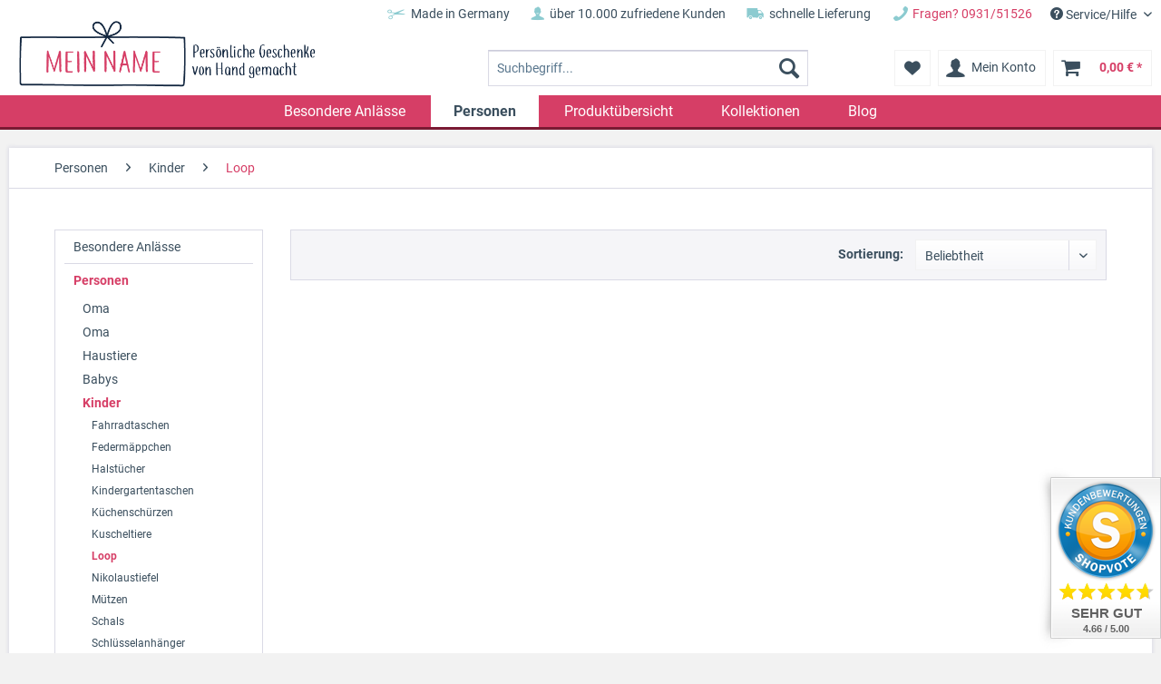

--- FILE ---
content_type: text/html; charset=UTF-8
request_url: https://www.mein-name.info/Personen/Kinder/Loop/
body_size: 15513
content:
<!DOCTYPE html> <html class="no-js" lang="de" itemscope="itemscope" itemtype="https://schema.org/WebPage"> <head>   <meta charset="utf-8"><script>window.gdprAppliesGlobally=true;if(!("cmp_id" in window)||window.cmp_id<1){window.cmp_id=35538}if(!("cmp_cdid" in window)){window.cmp_cdid=""}if(!("cmp_params" in window)){window.cmp_params=""}if(!("cmp_host" in window)){window.cmp_host="d.delivery.consentmanager.net"}if(!("cmp_cdn" in window)){window.cmp_cdn="cdn.consentmanager.net"}if(!("cmp_proto" in window)){window.cmp_proto="https:"}if(!("cmp_codesrc" in window)){window.cmp_codesrc="3"}window.cmp_getsupportedLangs=function(){var b=["DE","EN","FR","IT","NO","DA","FI","ES","PT","RO","BG","ET","EL","GA","HR","LV","LT","MT","NL","PL","SV","SK","SL","CS","HU","RU","SR","ZH","TR","UK","AR","BS"];if("cmp_customlanguages" in window){for(var a=0;a<window.cmp_customlanguages.length;a++){b.push(window.cmp_customlanguages[a].l.toUpperCase())}}return b};window.cmp_getRTLLangs=function(){return["AR"]};window.cmp_getlang=function(j){if(typeof(j)!="boolean"){j=true}if(j&&typeof(cmp_getlang.usedlang)=="string"&&cmp_getlang.usedlang!==""){return cmp_getlang.usedlang}var g=window.cmp_getsupportedLangs();var c=[];var f=location.hash;var e=location.search;var a="languages" in navigator?navigator.languages:[];if(f.indexOf("cmplang=")!=-1){c.push(f.substr(f.indexOf("cmplang=")+8,2).toUpperCase())}else{if(e.indexOf("cmplang=")!=-1){c.push(e.substr(e.indexOf("cmplang=")+8,2).toUpperCase())}else{if("cmp_setlang" in window&&window.cmp_setlang!=""){c.push(window.cmp_setlang.toUpperCase())}else{if(a.length>0){for(var d=0;d<a.length;d++){c.push(a[d])}}}}}if("language" in navigator){c.push(navigator.language)}if("userLanguage" in navigator){c.push(navigator.userLanguage)}var h="";for(var d=0;d<c.length;d++){var b=c[d].toUpperCase();if(g.indexOf(b)!=-1){h=b;break}if(b.indexOf("-")!=-1){b=b.substr(0,2)}if(g.indexOf(b)!=-1){h=b;break}}if(h==""&&typeof(cmp_getlang.defaultlang)=="string"&&cmp_getlang.defaultlang!==""){return cmp_getlang.defaultlang}else{if(h==""){h="EN"}}h=h.toUpperCase();return h};(function(){var n=document;var p=window;var f="";var b="_en";if("cmp_getlang" in p){f=p.cmp_getlang().toLowerCase();if("cmp_customlanguages" in p){for(var h=0;h<p.cmp_customlanguages.length;h++){if(p.cmp_customlanguages[h].l.toUpperCase()==f.toUpperCase()){f="en";break}}}b="_"+f}function g(e,d){var l="";e+="=";var i=e.length;if(location.hash.indexOf(e)!=-1){l=location.hash.substr(location.hash.indexOf(e)+i,9999)}else{if(location.search.indexOf(e)!=-1){l=location.search.substr(location.search.indexOf(e)+i,9999)}else{return d}}if(l.indexOf("&")!=-1){l=l.substr(0,l.indexOf("&"))}return l}var j=("cmp_proto" in p)?p.cmp_proto:"https:";var o=["cmp_id","cmp_params","cmp_host","cmp_cdn","cmp_proto"];for(var h=0;h<o.length;h++){if(g(o[h],"%%%")!="%%%"){window[o[h]]=g(o[h],"")}}var k=("cmp_ref" in p)?p.cmp_ref:location.href;var q=n.createElement("script");q.setAttribute("data-cmp-ab","1");var c=g("cmpdesign","");var a=g("cmpregulationkey","");q.src=j+"//"+p.cmp_host+"/delivery/cmp.php?"+("cmp_id" in p&&p.cmp_id>0?"id="+p.cmp_id:"")+("cmp_cdid" in p?"cdid="+p.cmp_cdid:"")+"&h="+encodeURIComponent(k)+(c!=""?"&cmpdesign="+encodeURIComponent(c):"")+(a!=""?"&cmpregulationkey="+encodeURIComponent(a):"")+("cmp_params" in p?"&"+p.cmp_params:"")+(n.cookie.length>0?"&__cmpfcc=1":"")+"&l="+f.toLowerCase()+"&o="+(new Date()).getTime();q.type="text/javascript";q.async=true;if(n.currentScript){n.currentScript.parentElement.appendChild(q)}else{if(n.body){n.body.appendChild(q)}else{var m=n.getElementsByTagName("body");if(m.length==0){m=n.getElementsByTagName("div")}if(m.length==0){m=n.getElementsByTagName("span")}if(m.length==0){m=n.getElementsByTagName("ins")}if(m.length==0){m=n.getElementsByTagName("script")}if(m.length==0){m=n.getElementsByTagName("head")}if(m.length>0){m[0].appendChild(q)}}}var q=n.createElement("script");q.src=j+"//"+p.cmp_cdn+"/delivery/js/cmp"+b+".min.js";q.type="text/javascript";q.setAttribute("data-cmp-ab","1");q.async=true;if(n.currentScript){n.currentScript.parentElement.appendChild(q)}else{if(n.body){n.body.appendChild(q)}else{var m=n.getElementsByTagName("body");if(m.length==0){m=n.getElementsByTagName("div")}if(m.length==0){m=n.getElementsByTagName("span")}if(m.length==0){m=n.getElementsByTagName("ins")}if(m.length==0){m=n.getElementsByTagName("script")}if(m.length==0){m=n.getElementsByTagName("head")}if(m.length>0){m[0].appendChild(q)}}}})();window.cmp_addFrame=function(b){if(!window.frames[b]){if(document.body){var a=document.createElement("iframe");a.style.cssText="display:none";a.name=b;document.body.appendChild(a)}else{window.setTimeout(window.cmp_addFrame,10,b)}}};window.cmp_rc=function(h){var b=document.cookie;var f="";var d=0;while(b!=""&&d<100){d++;while(b.substr(0,1)==" "){b=b.substr(1,b.length)}var g=b.substring(0,b.indexOf("="));if(b.indexOf(";")!=-1){var c=b.substring(b.indexOf("=")+1,b.indexOf(";"))}else{var c=b.substr(b.indexOf("=")+1,b.length)}if(h==g){f=c}var e=b.indexOf(";")+1;if(e==0){e=b.length}b=b.substring(e,b.length)}return(f)};window.cmp_stub=function(){var a=arguments;__cmapi.a=__cmapi.a||[];if(!a.length){return __cmapi.a}else{if(a[0]==="ping"){if(a[1]===2){a[2]({gdprApplies:gdprAppliesGlobally,cmpLoaded:false,cmpStatus:"stub",displayStatus:"hidden",apiVersion:"2.0",cmpId:31},true)}else{a[2](false,true)}}else{if(a[0]==="getUSPData"){a[2]({version:1,uspString:window.cmp_rc("")},true)}else{if(a[0]==="getTCData"){__cmapi.a.push([].slice.apply(a))}else{if(a[0]==="addEventListener"||a[0]==="removeEventListener"){__cmapi.a.push([].slice.apply(a))}else{if(a.length==4&&a[3]===false){a[2]({},false)}else{__cmapi.a.push([].slice.apply(a))}}}}}}};window.cmp_msghandler=function(d){var a=typeof d.data==="string";try{var c=a?JSON.parse(d.data):d.data}catch(f){var c=null}if(typeof(c)==="object"&&c!==null&&"__cmpCall" in c){var b=c.__cmpCall;window.__cmp(b.command,b.parameter,function(h,g){var e={__cmpReturn:{returnValue:h,success:g,callId:b.callId}};d.source.postMessage(a?JSON.stringify(e):e,"*")})}if(typeof(c)==="object"&&c!==null&&"__cmapiCall" in c){var b=c.__cmapiCall;window.__cmapi(b.command,b.parameter,function(h,g){var e={__cmapiReturn:{returnValue:h,success:g,callId:b.callId}};d.source.postMessage(a?JSON.stringify(e):e,"*")})}if(typeof(c)==="object"&&c!==null&&"__uspapiCall" in c){var b=c.__uspapiCall;window.__uspapi(b.command,b.version,function(h,g){var e={__uspapiReturn:{returnValue:h,success:g,callId:b.callId}};d.source.postMessage(a?JSON.stringify(e):e,"*")})}if(typeof(c)==="object"&&c!==null&&"__tcfapiCall" in c){var b=c.__tcfapiCall;window.__tcfapi(b.command,b.version,function(h,g){var e={__tcfapiReturn:{returnValue:h,success:g,callId:b.callId}};d.source.postMessage(a?JSON.stringify(e):e,"*")},b.parameter)}};window.cmp_setStub=function(a){if(!(a in window)||(typeof(window[a])!=="function"&&typeof(window[a])!=="object"&&(typeof(window[a])==="undefined"||window[a]!==null))){window[a]=window.cmp_stub;window[a].msgHandler=window.cmp_msghandler;window.addEventListener("message",window.cmp_msghandler,false)}};window.cmp_addFrame("__cmapiLocator");window.cmp_addFrame("__cmpLocator");window.cmp_addFrame("__uspapiLocator");window.cmp_addFrame("__tcfapiLocator");window.cmp_setStub("__cmapi");window.cmp_setStub("__cmp");window.cmp_setStub("__tcfapi");window.cmp_setStub("__uspapi");</script> <base href="//www.mein-name.info"/> <meta name="author" content="Sandra Ziegler-wolfrum" /> <meta name="robots" content="index,follow" /> <meta name="revisit-after" content="15 days" /> <meta name="keywords" content="" /> <meta name="description" content="" /> <meta property="og:type" content="product.group" /> <meta property="og:site_name" content="Mein-Name.info" /> <meta property="og:title" content="Loop" /> <meta property="og:description" content="" /> <meta name="twitter:card" content="product" /> <meta name="twitter:site" content="Mein-Name.info" /> <meta name="twitter:title" content="Loop" /> <meta name="twitter:description" content="" /> <meta property="og:image" content="https://www.mein-name.info/media/image/28/24/a6/mein-name_logo.png" /> <meta name="twitter:image" content="https://www.mein-name.info/media/image/28/24/a6/mein-name_logo.png" /> <meta itemprop="copyrightHolder" content="Mein-Name.info" /> <meta itemprop="copyrightYear" content="2017" /> <meta itemprop="isFamilyFriendly" content="True" /> <meta itemprop="image" content="https://www.mein-name.info/media/image/28/24/a6/mein-name_logo.png" /> <meta name="viewport" content="width=device-width, initial-scale=1.0"> <meta name="mobile-web-app-capable" content="yes"> <meta name="apple-mobile-web-app-title" content="Mein-Name.info"> <meta name="apple-mobile-web-app-capable" content="yes"> <meta name="apple-mobile-web-app-status-bar-style" content="default"> <link rel="apple-touch-icon-precomposed" href="/themes/Frontend/Responsive/frontend/_public/src/img/apple-touch-icon-precomposed.png"> <link rel="shortcut icon" href="https://www.mein-name.info/media/image/02/ed/2d/mein-name-personalisierte-geschenke_favicon.png"> <meta name="msapplication-navbutton-color" content="#d63e66" /> <meta name="application-name" content="Mein-Name.info" /> <meta name="msapplication-starturl" content="https://www.mein-name.info/" /> <meta name="msapplication-window" content="width=1024;height=768" /> <meta name="msapplication-TileImage" content="/themes/Frontend/Responsive/frontend/_public/src/img/win-tile-image.png"> <meta name="msapplication-TileColor" content="#d63e66"> <meta name="theme-color" content="#d63e66" /> <link rel="canonical" href="https://www.mein-name.info/Personen/Kinder/Loop/"/> <title itemprop="name">Loop | Kinder | Personen | Mein-Name.info | Einzigartige Geschenke zur Geburt & Taufe </title> <link href="/web/cache/1720197578_37bb09c2d3e17c06efe0e027e3856a31.css" media="all" rel="stylesheet" type="text/css" /> <script>
window.basketData = {
hasData: false,
data:[]
};
</script> <script>
var gaProperty = 'UA-132832238-1';
// Disable tracking if the opt-out cookie exists.
var disableStr = 'ga-disable-' + gaProperty;
if (document.cookie.indexOf(disableStr + '=true') > -1) {
window[disableStr] = true;
}
// Opt-out function
function gaOptout() {
document.cookie = disableStr + '=true; expires=Thu, 31 Dec 2199 23:59:59 UTC; path=/';
window[disableStr] = true;
}
</script> <div data-googleAnalytics="true" data-googleConversionID="520-487-7440" data-googleConversionLabel="" data-googleConversionLanguage="de" data-googleTrackingID="UA-132832238-1" data-googleAnonymizeIp="1" data-googleOptOutCookie="1" data-googleTrackingLibrary="ua" data-realAmount="" data-showCookieNote="" data-cookieNoteMode="0" > </div> <script>
var dreiwFacebookPixelDataLayer = {
'dwfbPixelID' : '1372504349504941',
'dwfbTracking' : 0,
'dwfbCookie' : 'allowCookie',
'dwfbValue' : '1',
'dwfbValueUnique' : '',
'dwfbUseArticleId' : '0',
'track': [],
'trackCustom': [],
'shopId' : '1',
'currency': 'EUR',
'category': 'Loop',
'url': '/Widgets/DreiwFacebookSnippet/ajaxGetProductBy'
};
dreiwFacebookPixelDataLayer.track.push('PageView');
dreiwFacebookPixelDataLayer.trackCustom.push({
ViewCategoryOverview : {
category_name: 'Loop',
category_id: '262',
category_path: 'Personen > Kinder > Loop'
}
}
);
</script> </head> <body class="is--ctl-listing is--act-index amazon-pay-listing-buttons is--dwfbp" > <div data-paypalUnifiedMetaDataContainer="true" data-paypalUnifiedRestoreOrderNumberUrl="https://www.mein-name.info/widgets/PaypalUnifiedOrderNumber/restoreOrderNumber" class="is--hidden"> </div> <div class="page-wrap"> <noscript class="noscript-main"> <div class="alert is--warning"> <div class="alert--icon"> <i class="icon--element icon--warning"></i> </div> <div class="alert--content"> Um Mein-Name.info in vollem Umfang nutzen zu k&ouml;nnen, empfehlen wir Ihnen Javascript in Ihrem Browser zu aktiveren. </div> </div> </noscript> <header class="header-main"> <div class="top-bar"> <div class="container block-group"> <nav class="top-bar--navigation block" role="menubar">   <div class="navigation--entry entry--service has--drop-down" role="menuitem" aria-haspopup="true" data-drop-down-menu="true"> <i class="icon--service"></i> Service/Hilfe <ul class="service--list is--rounded" role="menu"> <li class="service--entry" role="menuitem"> <a class="service--link" href="https://www.mein-name.info/Groessentabelle" title="Größentabelle" > Größentabelle </a> </li> <li class="service--entry" role="menuitem"> <a class="service--link" href="https://www.mein-name.info/Haendler-Login" title="Händler-Login" > Händler-Login </a> </li> <li class="service--entry" role="menuitem"> <a class="service--link" href="https://www.mein-name.info/Kataloge" title="Katalog" target="https://www.mein-name.info/Kataloge"> Katalog </a> </li> <li class="service--entry" role="menuitem"> <a class="service--link" href="https://www.mein-name.info/UEber-uns-FAQs" title="Über uns &amp; FAQs" > Über uns & FAQs </a> </li> <li class="service--entry" role="menuitem"> <a class="service--link" href="https://www.mein-name.info/Unsere-Partnershops-vor-Ort-oder-Online" title="Unsere Partnershops vor Ort oder Online" > Unsere Partnershops vor Ort oder Online </a> </li> <li class="service--entry" role="menuitem"> <a class="service--link" href="https://www.mein-name.info/Kontaktieren-Sie-uns" title="Kontakt" target="_self"> Kontakt </a> </li> <li class="service--entry" role="menuitem"> <a class="service--link" href="https://www.mein-name.info/Versand-und-Zahlung" title="Versand und Zahlung" > Versand und Zahlung </a> </li> <li class="service--entry" role="menuitem"> <a class="service--link" href="https://www.mein-name.info/Widerrufsrecht" title="Widerrufsrecht" > Widerrufsrecht </a> </li> <li class="service--entry" role="menuitem"> <a class="service--link" href="https://www.mein-name.info/Datenschutz" title="Datenschutz" > Datenschutz </a> </li> <li class="service--entry" role="menuitem"> <a class="service--link" href="https://www.mein-name.info/AGB-Kundeninformation" title="AGB &amp; Kundeninformation" > AGB & Kundeninformation </a> </li> <li class="service--entry" role="menuitem"> <a class="service--link" href="https://www.mein-name.info/Impressum" title="Impressum" > Impressum </a> </li> </ul> </div> </nav> <div class="trust-elements"> <ul class="trust-elements"> <li><i class="meinname-scissors"></i> Made in Germany</li> <li><i class="meinname-customer"></i> über 10.000 zufriedene Kunden</li> <li><i class="meinname-delivery"></i> schnelle Lieferung</li> <li><a href="https://www.mein-name.info/Kontaktieren-Sie-uns" title="Service-Hotline Werktags 9:00–13:00 Uhr"><i class="icon--phone"></i>Fragen? 0931/51526</a></li>  </ul> </div> </div> </div> <div class="container header--navigation"> <div class="logo-main block-group" role="banner"> <div class="logo--shop block"> <a class="logo--link" href="https://www.mein-name.info/" title="Mein-Name.info - zur Startseite wechseln"> <picture> <source srcset="https://www.mein-name.info/media/image/28/24/a6/mein-name_logo.png" media="(min-width: 78.75em)"> <source srcset="https://www.mein-name.info/media/image/28/24/a6/mein-name_logo.png" media="(min-width: 64em)"> <source srcset="https://www.mein-name.info/media/image/28/24/a6/mein-name_logo.png" media="(min-width: 48em)"> <img srcset="https://www.mein-name.info/media/image/28/24/a6/mein-name_logo.png" alt="Mein-Name.info - zur Startseite wechseln" /> </picture> </a> </div> </div> <nav class="shop--navigation block-group"> <ul class="navigation--list block-group" role="menubar"> <li class="navigation--entry entry--menu-left" role="menuitem"> <a class="entry--link entry--trigger btn is--icon-left" href="#offcanvas--left" data-offcanvas="true" data-offCanvasSelector=".sidebar-main" aria-label="Menü"> <i class="icon--menu"></i> Menü </a> </li> <li class="navigation--entry entry--search" role="menuitem" data-search="true" aria-haspopup="true" data-minLength="3"> <a class="btn entry--link entry--trigger" href="#show-hide--search" title="Suche anzeigen / schließen" aria-label="Suche anzeigen / schließen"> <i class="icon--search"></i> <span class="search--display">Suchen</span> </a> <form action="/search" method="get" class="main-search--form"> <input type="search" name="sSearch" aria-label="Suchbegriff..." class="main-search--field" autocomplete="off" autocapitalize="off" placeholder="Suchbegriff..." maxlength="30" /> <button type="submit" class="main-search--button" aria-label="Suchen"> <i class="icon--search"></i> <span class="main-search--text">Suchen</span> </button> <div class="form--ajax-loader">&nbsp;</div> </form> <div class="main-search--results"></div> </li>  <li class="navigation--entry entry--notepad" role="menuitem"> <a href="https://www.mein-name.info/note" title="Merkzettel" class="btn"> <i class="meinname-heart"></i> </a> </li> <li class="navigation--entry entry--account" role="menuitem"> <a href="https://www.mein-name.info/account" title="Mein Konto" class="btn is--icon-left entry--link account--link"> <i class="meinname-profile"></i> <span class="account--display"> Mein Konto </span> </a> </li> <li class="navigation--entry entry--cart" role="menuitem"> <a class="btn is--icon-left cart--link" href="https://www.mein-name.info/checkout/cart" title="Warenkorb"> <span class="cart--display"> Warenkorb </span> <span class="badge is--primary is--minimal cart--quantity is--hidden">0</span> <i class="meinname-cart"></i> <span class="cart--amount"> 0,00&nbsp;&euro; * </span> </a> <div class="ajax-loader">&nbsp;</div> </li>  </ul> </nav> <div class="container--ajax-cart" data-collapse-cart="true" data-displayMode="offcanvas"></div> </div> </header> <nav class="navigation-main"> <div class="container" data-menu-scroller="true" data-listSelector=".navigation--list.container" data-viewPortSelector=".navigation--list-wrapper"> <div class="navigation--list-wrapper"> <ul class="navigation--list container" role="menubar" itemscope="itemscope" itemtype="https://schema.org/SiteNavigationElement"> <li class="navigation--entry is--home" role="menuitem"> </li> <li class="navigation--entry category--71" role="menuitem"> <a class="navigation--link" href="https://www.mein-name.info/Besondere-Anlaesse/" title="Besondere Anlässe" itemprop="url"> <span itemprop="name">Besondere Anlässe</span> </a> </li> <li class="navigation--entry is--active category--137" role="menuitem"> <a class="navigation--link is--active" href="https://www.mein-name.info/Personen/" title="Personen" itemprop="url"> <span itemprop="name">Personen</span> </a> </li> <li class="navigation--entry category--209" role="menuitem"> <a class="navigation--link" href="https://www.mein-name.info/Produktuebersicht/" title="Produktübersicht" itemprop="url"> <span itemprop="name">Produktübersicht</span> </a> </li> <li class="navigation--entry category--249" role="menuitem"> <a class="navigation--link" href="https://www.mein-name.info/Kollektionen/" title="Kollektionen" itemprop="url"> <span itemprop="name">Kollektionen</span> </a> </li> <li class="navigation--entry category--149" role="menuitem"> <a class="navigation--link" href="https://www.mein-name.info/Blog/" title="Blog" itemprop="url"> <span itemprop="name">Blog</span> </a> </li> </ul> </div> <div class="advanced-menu" data-advanced-menu="true" data-hoverDelay="237"> <div class="menu--container"> <div class="button-container"> <a href="https://www.mein-name.info/Besondere-Anlaesse/" class="button--category" aria-label="Zur Kategorie Besondere Anlässe" title="Zur Kategorie Besondere Anlässe"> <i class="icon--arrow-right"></i> Zur Kategorie Besondere Anlässe </a> <span class="button--close"> <i class="icon--cross"></i> </span> </div> <div class="content--wrapper has--content has--teaser"> <ul class="menu--list menu--level-0 columns--3" style="width: 75%;"> <li class="menu--list-item item--level-0" style="width: 100%"> <a href="https://www.mein-name.info/Besondere-Anlaesse/Geburt/" title="Geburt" class="teaser--image" style="background-image: url(https://www.mein-name.info/media/image/15/b5/96/Tuerschild-Schnullerkette-blau-2.jpg);"></a> <a href="https://www.mein-name.info/Besondere-Anlaesse/Geburt/" title="Geburt" class="menu--list-item-link">Geburt</a> </li> <li class="menu--list-item item--level-0" style="width: 100%"> <a href="https://www.mein-name.info/Besondere-Anlaesse/Geburtstagsgeschenkideen/" title="Geburtstagsgeschenkideen" class="teaser--image" ></a> <a href="https://www.mein-name.info/Besondere-Anlaesse/Geburtstagsgeschenkideen/" title="Geburtstagsgeschenkideen" class="menu--list-item-link">Geburtstagsgeschenkideen</a> <ul class="menu--list menu--level-1 columns--3"> </ul> </li> <li class="menu--list-item item--level-0" style="width: 100%"> <a href="https://www.mein-name.info/Besondere-Anlaesse/Kindergeburtstag/" title="Kindergeburtstag" class="teaser--image" style="background-image: url(https://www.mein-name.info/media/image/1f/53/cf/4_4_Kindergeburtstag594aae3c3c12e.jpg);"></a> <a href="https://www.mein-name.info/Besondere-Anlaesse/Kindergeburtstag/" title="Kindergeburtstag" class="menu--list-item-link">Kindergeburtstag</a> <ul class="menu--list menu--level-1 columns--3"> </ul> </li> <li class="menu--list-item item--level-0" style="width: 100%"> <a href="https://www.mein-name.info/Besondere-Anlaesse/Kommunion/" title="Kommunion" class="teaser--image" style="background-image: url(https://www.mein-name.info/media/image/9a/ab/da/4_5_Kommunion594aae3d25178.jpg);"></a> <a href="https://www.mein-name.info/Besondere-Anlaesse/Kommunion/" title="Kommunion" class="menu--list-item-link">Kommunion</a> </li> <li class="menu--list-item item--level-0" style="width: 100%"> <a href="https://www.mein-name.info/Besondere-Anlaesse/Muttertag/" title="Muttertag" class="teaser--image" style="background-image: url(https://www.mein-name.info/media/image/2c/ff/6a/4_8_Muttertag594aae3e5f94c.jpg);"></a> <a href="https://www.mein-name.info/Besondere-Anlaesse/Muttertag/" title="Muttertag" class="menu--list-item-link">Muttertag</a> </li> <li class="menu--list-item item--level-0" style="width: 100%"> <a href="https://www.mein-name.info/Besondere-Anlaesse/Nikolaus/" title="Nikolaus" class="teaser--image" style="background-image: url(https://www.mein-name.info/media/image/7a/df/b2/4_6_Nikolaus594aae3d93978.jpg);"></a> <a href="https://www.mein-name.info/Besondere-Anlaesse/Nikolaus/" title="Nikolaus" class="menu--list-item-link">Nikolaus</a> </li> <li class="menu--list-item item--level-0" style="width: 100%"> <a href="https://www.mein-name.info/Besondere-Anlaesse/Ostern/" title="Ostern" class="teaser--image" style="background-image: url(https://www.mein-name.info/media/image/06/0e/bd/4_2_Ostern594aae3a3e029.jpg);"></a> <a href="https://www.mein-name.info/Besondere-Anlaesse/Ostern/" title="Ostern" class="menu--list-item-link">Ostern</a> </li> <li class="menu--list-item item--level-0" style="width: 100%"> <a href="https://www.mein-name.info/Besondere-Anlaesse/Schulanfang/" title="Schulanfang" class="teaser--image" style="background-image: url(https://www.mein-name.info/media/image/04/18/3c/4_3_Schulanfang594aae3bab00b.jpg);"></a> <a href="https://www.mein-name.info/Besondere-Anlaesse/Schulanfang/" title="Schulanfang" class="menu--list-item-link">Schulanfang</a> </li> <li class="menu--list-item item--level-0" style="width: 100%"> <a href="https://www.mein-name.info/Besondere-Anlaesse/Taufe/" title="Taufe" class="teaser--image" style="background-image: url(https://www.mein-name.info/media/image/a3/53/8b/4_1_Geburt_Taufe594aae39e598a.jpg);"></a> <a href="https://www.mein-name.info/Besondere-Anlaesse/Taufe/" title="Taufe" class="menu--list-item-link">Taufe</a> </li> <li class="menu--list-item item--level-0" style="width: 100%"> <a href="https://www.mein-name.info/Besondere-Anlaesse/Valentinstag/" title="Valentinstag" class="teaser--image" style="background-image: url(https://www.mein-name.info/media/image/38/41/b2/4_7_Valentinstag594aae3e20f6f.jpg);"></a> <a href="https://www.mein-name.info/Besondere-Anlaesse/Valentinstag/" title="Valentinstag" class="menu--list-item-link">Valentinstag</a> <ul class="menu--list menu--level-1 columns--3"> </ul> </li> <li class="menu--list-item item--level-0" style="width: 100%"> <a href="https://www.mein-name.info/Besondere-Anlaesse/Weihnachten/" title="Weihnachten" class="teaser--image" style="background-image: url(https://www.mein-name.info/media/image/c6/fd/56/4_9_Weinachten594aae3f0253d.jpg);"></a> <a href="https://www.mein-name.info/Besondere-Anlaesse/Weihnachten/" title="Weihnachten" class="menu--list-item-link">Weihnachten</a> <ul class="menu--list menu--level-1 columns--3"> </ul> </li> </ul> <div class="menu--delimiter" style="right: 25%;"></div> <div class="menu--teaser" style="width: 25%;"> <a href="https://www.mein-name.info/Besondere-Anlaesse/" title="Zur Kategorie Besondere Anlässe" class="teaser--image" style="background-image: url(https://www.mein-name.info/media/image/33/78/a5/Kategorie-Anlaesse594a8b5d905fa.jpg);"></a> </div> </div> </div> <div class="menu--container"> <div class="button-container"> <a href="https://www.mein-name.info/Personen/" class="button--category" aria-label="Zur Kategorie Personen" title="Zur Kategorie Personen"> <i class="icon--arrow-right"></i> Zur Kategorie Personen </a> <span class="button--close"> <i class="icon--cross"></i> </span> </div> <div class="content--wrapper has--content has--teaser"> <ul class="menu--list menu--level-0 columns--3" style="width: 75%;"> <li class="menu--list-item item--level-0" style="width: 100%"> <a href="https://www.mein-name.info/cat/index/sCategory/279" title="Oma" class="teaser--image" ></a> <a href="https://www.mein-name.info/cat/index/sCategory/279" title="Oma" class="menu--list-item-link">Oma</a> </li> <li class="menu--list-item item--level-0" style="width: 100%"> <a href="https://www.mein-name.info/Personen/Oma/" title="Oma" class="teaser--image" ></a> <a href="https://www.mein-name.info/Personen/Oma/" title="Oma" class="menu--list-item-link">Oma</a> </li> <li class="menu--list-item item--level-0" style="width: 100%"> <a href="https://www.mein-name.info/Personen/Haustiere/" title="Haustiere" class="teaser--image" ></a> <a href="https://www.mein-name.info/Personen/Haustiere/" title="Haustiere" class="menu--list-item-link">Haustiere</a> </li> <li class="menu--list-item item--level-0" style="width: 100%"> <a href="https://www.mein-name.info/Personen/Babys/" title="Babys" class="teaser--image" style="background-image: url(https://www.mein-name.info/media/image/b3/4f/67/Kategorie-Baby594a8b5e333bc.jpg);"></a> <a href="https://www.mein-name.info/Personen/Babys/" title="Babys" class="menu--list-item-link">Babys</a> <ul class="menu--list menu--level-1 columns--3"> </ul> </li> <li class="menu--list-item item--level-0" style="width: 100%"> <a href="https://www.mein-name.info/Personen/Kinder/" title="Kinder" class="teaser--image" style="background-image: url(https://www.mein-name.info/media/image/33/78/a5/Kategorie-Anlaesse594a8b5d905fa.jpg);"></a> <a href="https://www.mein-name.info/Personen/Kinder/" title="Kinder" class="menu--list-item-link">Kinder</a> <ul class="menu--list menu--level-1 columns--3"> </ul> </li> <li class="menu--list-item item--level-0" style="width: 100%"> <a href="https://www.mein-name.info/Personen/Frauen/" title="Frauen" class="teaser--image" style="background-image: url(https://www.mein-name.info/media/image/ce/15/94/Kategorie-Mama-Freundin594a8b5f11529.jpg);"></a> <a href="https://www.mein-name.info/Personen/Frauen/" title="Frauen" class="menu--list-item-link">Frauen</a> <ul class="menu--list menu--level-1 columns--3"> </ul> </li> <li class="menu--list-item item--level-0" style="width: 100%"> <a href="https://www.mein-name.info/Personen/Maenner/" title="Männer" class="teaser--image" ></a> <a href="https://www.mein-name.info/Personen/Maenner/" title="Männer" class="menu--list-item-link">Männer</a> <ul class="menu--list menu--level-1 columns--3"> </ul> </li> </ul> <div class="menu--delimiter" style="right: 25%;"></div> <div class="menu--teaser" style="width: 25%;"> <a href="https://www.mein-name.info/Personen/" title="Zur Kategorie Personen" class="teaser--image" style="background-image: url(https://www.mein-name.info/media/image/33/78/a5/Kategorie-Anlaesse594a8b5d905fa.jpg);"></a> </div> </div> </div> <div class="menu--container"> <div class="button-container"> <a href="https://www.mein-name.info/Produktuebersicht/" class="button--category" aria-label="Zur Kategorie Produktübersicht" title="Zur Kategorie Produktübersicht"> <i class="icon--arrow-right"></i> Zur Kategorie Produktübersicht </a> <span class="button--close"> <i class="icon--cross"></i> </span> </div> <div class="content--wrapper has--content has--teaser"> <ul class="menu--list menu--level-0 columns--3" style="width: 75%;"> <li class="menu--list-item item--level-0" style="width: 100%"> <a href="https://www.mein-name.info/Produktuebersicht/Babydecken/" title="Babydecken" class="teaser--image" style="background-image: url(https://www.mein-name.info/media/image/7d/6b/70/Babydecke-rosa-kariert.jpg);"></a> <a href="https://www.mein-name.info/Produktuebersicht/Babydecken/" title="Babydecken" class="menu--list-item-link">Babydecken</a> </li> <li class="menu--list-item item--level-0" style="width: 100%"> <a href="https://www.mein-name.info/Produktuebersicht/Babyschlafsack/" title="Babyschlafsack" class="teaser--image" style="background-image: url(https://www.mein-name.info/media/image/55/b8/f8/Schlafsack-Strampelsack-Baby.jpg);"></a> <a href="https://www.mein-name.info/Produktuebersicht/Babyschlafsack/" title="Babyschlafsack" class="menu--list-item-link">Babyschlafsack</a> </li> <li class="menu--list-item item--level-0" style="width: 100%"> <a href="https://www.mein-name.info/Produktuebersicht/Babyschuhe/" title="Babyschuhe" class="teaser--image" style="background-image: url(https://www.mein-name.info/media/image/8f/c3/3a/Babyschuhe-mit-Namen-rosa.png);"></a> <a href="https://www.mein-name.info/Produktuebersicht/Babyschuhe/" title="Babyschuhe" class="menu--list-item-link">Babyschuhe</a> </li> <li class="menu--list-item item--level-0" style="width: 100%"> <a href="https://www.mein-name.info/Produktuebersicht/Fahrradtaschen/" title="Fahrradtaschen" class="teaser--image" style="background-image: url(https://www.mein-name.info/media/image/50/54/30/Lenkertasche-kobalt-Sterne.jpg);"></a> <a href="https://www.mein-name.info/Produktuebersicht/Fahrradtaschen/" title="Fahrradtaschen" class="menu--list-item-link">Fahrradtaschen</a> </li> <li class="menu--list-item item--level-0" style="width: 100%"> <a href="https://www.mein-name.info/Produktuebersicht/Federmaeppchen/" title="Federmäppchen" class="teaser--image" style="background-image: url(https://www.mein-name.info/media/image/4d/28/a0/T-schen-blau-Pink-mit-name.jpg);"></a> <a href="https://www.mein-name.info/Produktuebersicht/Federmaeppchen/" title="Federmäppchen" class="menu--list-item-link">Federmäppchen</a> </li> <li class="menu--list-item item--level-0" style="width: 100%"> <a href="https://www.mein-name.info/Produktuebersicht/Filzherzen/" title="Filzherzen" class="teaser--image" style="background-image: url(https://www.mein-name.info/media/image/a3/25/af/Anstecker-Filzherz.jpg);"></a> <a href="https://www.mein-name.info/Produktuebersicht/Filzherzen/" title="Filzherzen" class="menu--list-item-link">Filzherzen</a> </li> <li class="menu--list-item item--level-0" style="width: 100%"> <a href="https://www.mein-name.info/Produktuebersicht/Geschenkesets-Baby/" title="Geschenkesets Baby" class="teaser--image" style="background-image: url(https://www.mein-name.info/media/image/86/5f/49/1_2_Geschenkeset594aae337ce07.jpg);"></a> <a href="https://www.mein-name.info/Produktuebersicht/Geschenkesets-Baby/" title="Geschenkesets Baby" class="menu--list-item-link">Geschenkesets Baby</a> </li> <li class="menu--list-item item--level-0" style="width: 100%"> <a href="https://www.mein-name.info/Produktuebersicht/Halstuecher/" title="Halstücher" class="teaser--image" style="background-image: url(https://www.mein-name.info/media/image/33/69/fa/dreieckstuch-fuer-kinder-zum-binden-mit-name.jpg);"></a> <a href="https://www.mein-name.info/Produktuebersicht/Halstuecher/" title="Halstücher" class="menu--list-item-link">Halstücher</a> </li> <li class="menu--list-item item--level-0" style="width: 100%"> <a href="https://www.mein-name.info/Produktuebersicht/Kindergartentaschen/" title="Kindergartentaschen" class="teaser--image" style="background-image: url(https://www.mein-name.info/media/image/6c/07/be/Kindergartentaschen-mit-Name.jpg);"></a> <a href="https://www.mein-name.info/Produktuebersicht/Kindergartentaschen/" title="Kindergartentaschen" class="menu--list-item-link">Kindergartentaschen</a> </li> <li class="menu--list-item item--level-0" style="width: 100%"> <a href="https://www.mein-name.info/Produktuebersicht/Kissen/" title="Kissen" class="teaser--image" style="background-image: url(https://www.mein-name.info/media/image/63/87/1e/Kissen-Krone-Blau-und-Pink-mit-NamesvaWsuBqP2Kg0.jpg);"></a> <a href="https://www.mein-name.info/Produktuebersicht/Kissen/" title="Kissen" class="menu--list-item-link">Kissen</a> </li> <li class="menu--list-item item--level-0" style="width: 100%"> <a href="https://www.mein-name.info/Produktuebersicht/Kuechenschuerzen/" title="Küchenschürzen" class="teaser--image" style="background-image: url(https://www.mein-name.info/media/image/a7/f3/32/K-chensch-rze-mit-Herz-f-r-M-dchen-mit-NamenTu3Y9tYdxVL6D.jpg);"></a> <a href="https://www.mein-name.info/Produktuebersicht/Kuechenschuerzen/" title="Küchenschürzen" class="menu--list-item-link">Küchenschürzen</a> </li> <li class="menu--list-item item--level-0" style="width: 100%"> <a href="https://www.mein-name.info/Produktuebersicht/Kuehlschrankmagnete/" title="Kühlschrankmagnete" class="teaser--image" style="background-image: url(https://www.mein-name.info/media/image/a4/c6/cc/Magnetherzen-aus-FilzFpCJeo3w3TREq.jpg);"></a> <a href="https://www.mein-name.info/Produktuebersicht/Kuehlschrankmagnete/" title="Kühlschrankmagnete" class="menu--list-item-link">Kühlschrankmagnete</a> <ul class="menu--list menu--level-1 columns--3"> </ul> </li> <li class="menu--list-item item--level-0" style="width: 100%"> <a href="https://www.mein-name.info/Produktuebersicht/Kulturbeutel/" title="Kulturbeutel" class="teaser--image" style="background-image: url(https://www.mein-name.info/media/image/b4/50/31/Kulturtasche-im-Set.jpg);"></a> <a href="https://www.mein-name.info/Produktuebersicht/Kulturbeutel/" title="Kulturbeutel" class="menu--list-item-link">Kulturbeutel</a> <ul class="menu--list menu--level-1 columns--3"> </ul> </li> <li class="menu--list-item item--level-0" style="width: 100%"> <a href="https://www.mein-name.info/Produktuebersicht/Kuscheltiere/" title="Kuscheltiere" class="teaser--image" style="background-image: url(https://www.mein-name.info/media/image/13/f6/66/Kuscheltier-Hasen-mit-Name.jpg);"></a> <a href="https://www.mein-name.info/Produktuebersicht/Kuscheltiere/" title="Kuscheltiere" class="menu--list-item-link">Kuscheltiere</a> </li> <li class="menu--list-item item--level-0" style="width: 100%"> <a href="https://www.mein-name.info/Produktuebersicht/Loop/" title="Loop" class="teaser--image" style="background-image: url(https://www.mein-name.info/media/image/58/57/9b/Ringel-Loop.jpg);"></a> <a href="https://www.mein-name.info/Produktuebersicht/Loop/" title="Loop" class="menu--list-item-link">Loop</a> </li> <li class="menu--list-item item--level-0" style="width: 100%"> <a href="https://www.mein-name.info/Produktuebersicht/Nikolaustiefel/" title="Nikolaustiefel" class="teaser--image" style="background-image: url(https://www.mein-name.info/media/image/c2/f1/71/Nikolausstiefel-WeihnachtsstrumpfydYZQvCwFT1LG.jpg);"></a> <a href="https://www.mein-name.info/Produktuebersicht/Nikolaustiefel/" title="Nikolaustiefel" class="menu--list-item-link">Nikolaustiefel</a> </li> <li class="menu--list-item item--level-0" style="width: 100%"> <a href="https://www.mein-name.info/Produktuebersicht/Muetzen/" title="Mützen" class="teaser--image" style="background-image: url(https://www.mein-name.info/media/image/20/c3/23/Muetze-mit-Zipfel.jpg);"></a> <a href="https://www.mein-name.info/Produktuebersicht/Muetzen/" title="Mützen" class="menu--list-item-link">Mützen</a> </li> <li class="menu--list-item item--level-0" style="width: 100%"> <a href="https://www.mein-name.info/Produktuebersicht/Schals/" title="Schals" class="teaser--image" style="background-image: url(https://www.mein-name.info/media/image/cb/6e/ec/Schal_fuer_Babys_mit_Name_rot_bunte_Bommel.jpg);"></a> <a href="https://www.mein-name.info/Produktuebersicht/Schals/" title="Schals" class="menu--list-item-link">Schals</a> </li> <li class="menu--list-item item--level-0" style="width: 100%"> <a href="https://www.mein-name.info/Produktuebersicht/Schluesselanhaenger/" title="Schlüsselanhänger" class="teaser--image" style="background-image: url(https://www.mein-name.info/media/image/63/fd/3a/Schluesselanhaenger_alle_weisselAkKkzBTPzJO.jpg);"></a> <a href="https://www.mein-name.info/Produktuebersicht/Schluesselanhaenger/" title="Schlüsselanhänger" class="menu--list-item-link">Schlüsselanhänger</a> </li> <li class="menu--list-item item--level-0" style="width: 100%"> <a href="https://www.mein-name.info/Produktuebersicht/Schluesselanhaenger-aus-Filz/" title="Schlüsselanhänger aus Filz" class="teaser--image" style="background-image: url(https://www.mein-name.info/media/image/1d/0b/a4/Schl-sselanh-nger-alle-Farben.jpg);"></a> <a href="https://www.mein-name.info/Produktuebersicht/Schluesselanhaenger-aus-Filz/" title="Schlüsselanhänger aus Filz" class="menu--list-item-link">Schlüsselanhänger aus Filz</a> </li> <li class="menu--list-item item--level-0" style="width: 100%"> <a href="https://www.mein-name.info/Produktuebersicht/Schnullerketten/" title="Schnullerketten" class="teaser--image" style="background-image: url(https://www.mein-name.info/media/image/8b/d1/4f/Schnullerkette-rosa-blau-gr-n-2zJhenV9NKAcEZ.jpg);"></a> <a href="https://www.mein-name.info/Produktuebersicht/Schnullerketten/" title="Schnullerketten" class="menu--list-item-link">Schnullerketten</a> </li> <li class="menu--list-item item--level-0" style="width: 100%"> <a href="https://www.mein-name.info/Produktuebersicht/Stirnbaender/" title="Stirnbänder" class="teaser--image" style="background-image: url(https://www.mein-name.info/media/image/0f/bf/21/stirnband-mit-ohren-verschiedene-farben-fuer-kinder-oder-erwachsene-neu.jpg);"></a> <a href="https://www.mein-name.info/Produktuebersicht/Stirnbaender/" title="Stirnbänder" class="menu--list-item-link">Stirnbänder</a> </li> <li class="menu--list-item item--level-0" style="width: 100%"> <a href="https://www.mein-name.info/Produktuebersicht/Stoffkoerbchen/" title="Stoffkörbchen" class="teaser--image" style="background-image: url(https://www.mein-name.info/media/image/a8/24/59/Stoffk-rbchen-SterneZZvASWjqNkqNX.jpg);"></a> <a href="https://www.mein-name.info/Produktuebersicht/Stoffkoerbchen/" title="Stoffkörbchen" class="menu--list-item-link">Stoffkörbchen</a> </li> <li class="menu--list-item item--level-0" style="width: 100%"> <a href="https://www.mein-name.info/Produktuebersicht/Taschen/" title="Taschen" class="teaser--image" style="background-image: url(https://www.mein-name.info/media/image/a5/53/a4/Turnbeutel-mit-Namen-Tupfe.jpg);"></a> <a href="https://www.mein-name.info/Produktuebersicht/Taschen/" title="Taschen" class="menu--list-item-link">Taschen</a> </li> <li class="menu--list-item item--level-0" style="width: 100%"> <a href="https://www.mein-name.info/Produktuebersicht/Turnbeutel/" title="Turnbeutel" class="teaser--image" style="background-image: url(https://www.mein-name.info/media/image/5b/a4/06/Turnbeutel-Sterne7F7nCpzCJ2mKy.jpg);"></a> <a href="https://www.mein-name.info/Produktuebersicht/Turnbeutel/" title="Turnbeutel" class="menu--list-item-link">Turnbeutel</a> </li> <li class="menu--list-item item--level-0" style="width: 100%"> <a href="https://www.mein-name.info/Produktuebersicht/Tuerschilder/" title="Türschilder" class="teaser--image" style="background-image: url(https://www.mein-name.info/media/image/4b/9c/52/NamenimRahmen_alle.jpg);"></a> <a href="https://www.mein-name.info/Produktuebersicht/Tuerschilder/" title="Türschilder" class="menu--list-item-link">Türschilder</a> </li> <li class="menu--list-item item--level-0" style="width: 100%"> <a href="https://www.mein-name.info/Produktuebersicht/Waermekissen/" title="Wärmekissen" class="teaser--image" style="background-image: url(https://www.mein-name.info/media/image/fd/72/f5/W-rmekissen-Rosen-Gr-n.jpg);"></a> <a href="https://www.mein-name.info/Produktuebersicht/Waermekissen/" title="Wärmekissen" class="menu--list-item-link">Wärmekissen</a> <ul class="menu--list menu--level-1 columns--3"> </ul> </li> <li class="menu--list-item item--level-0" style="width: 100%"> <a href="https://www.mein-name.info/Produktuebersicht/Wickelset/" title="Wickelset" class="teaser--image" style="background-image: url(https://www.mein-name.info/media/image/dc/3a/ba/IMG_20171102_094414526.jpg);"></a> <a href="https://www.mein-name.info/Produktuebersicht/Wickelset/" title="Wickelset" class="menu--list-item-link">Wickelset</a> </li> </ul> <div class="menu--delimiter" style="right: 25%;"></div> <div class="menu--teaser" style="width: 25%;"> <a href="https://www.mein-name.info/Produktuebersicht/" title="Zur Kategorie Produktübersicht" class="teaser--image" style="background-image: url(https://www.mein-name.info/media/image/33/78/a5/Kategorie-Anlaesse594a8b5d905fa.jpg);"></a> </div> </div> </div> <div class="menu--container"> <div class="button-container"> <a href="https://www.mein-name.info/Kollektionen/" class="button--category" aria-label="Zur Kategorie Kollektionen" title="Zur Kategorie Kollektionen"> <i class="icon--arrow-right"></i> Zur Kategorie Kollektionen </a> <span class="button--close"> <i class="icon--cross"></i> </span> </div> <div class="content--wrapper has--content"> <ul class="menu--list menu--level-0 columns--4" style="width: 100%;"> <li class="menu--list-item item--level-0" style="width: 100%"> <a href="https://www.mein-name.info/Kollektionen/Istanbul/" title="Istanbul" class="teaser--image" ></a> <a href="https://www.mein-name.info/Kollektionen/Istanbul/" title="Istanbul" class="menu--list-item-link">Istanbul</a> </li> <li class="menu--list-item item--level-0" style="width: 100%"> <a href="https://www.mein-name.info/Kollektionen/Herzchen/" title="Herzchen" class="teaser--image" ></a> <a href="https://www.mein-name.info/Kollektionen/Herzchen/" title="Herzchen" class="menu--list-item-link">Herzchen</a> </li> <li class="menu--list-item item--level-0" style="width: 100%"> <a href="https://www.mein-name.info/Kollektionen/Karostoffe/" title="Karostoffe" class="teaser--image" ></a> <a href="https://www.mein-name.info/Kollektionen/Karostoffe/" title="Karostoffe" class="menu--list-item-link">Karostoffe</a> </li> <li class="menu--list-item item--level-0" style="width: 100%"> <a href="https://www.mein-name.info/Kollektionen/Madeira/" title="Madeira" class="teaser--image" ></a> <a href="https://www.mein-name.info/Kollektionen/Madeira/" title="Madeira" class="menu--list-item-link">Madeira</a> </li> <li class="menu--list-item item--level-0" style="width: 100%"> <a href="https://www.mein-name.info/Kollektionen/Marrakesch/" title="Marrakesch" class="teaser--image" ></a> <a href="https://www.mein-name.info/Kollektionen/Marrakesch/" title="Marrakesch" class="menu--list-item-link">Marrakesch</a> </li> <li class="menu--list-item item--level-0" style="width: 100%"> <a href="https://www.mein-name.info/Kollektionen/Punkte/" title="Punkte" class="teaser--image" ></a> <a href="https://www.mein-name.info/Kollektionen/Punkte/" title="Punkte" class="menu--list-item-link">Punkte</a> </li> <li class="menu--list-item item--level-0" style="width: 100%"> <a href="https://www.mein-name.info/Kollektionen/Rosen/" title="Rosen" class="teaser--image" ></a> <a href="https://www.mein-name.info/Kollektionen/Rosen/" title="Rosen" class="menu--list-item-link">Rosen</a> </li> <li class="menu--list-item item--level-0" style="width: 100%"> <a href="https://www.mein-name.info/Kollektionen/Sterne/" title="Sterne" class="teaser--image" ></a> <a href="https://www.mein-name.info/Kollektionen/Sterne/" title="Sterne" class="menu--list-item-link">Sterne</a> <ul class="menu--list menu--level-1 columns--4"> </ul> </li> <li class="menu--list-item item--level-0" style="width: 100%"> <a href="https://www.mein-name.info/Kollektionen/Vintage/" title="Vintage" class="teaser--image" ></a> <a href="https://www.mein-name.info/Kollektionen/Vintage/" title="Vintage" class="menu--list-item-link">Vintage</a> </li> <li class="menu--list-item item--level-0" style="width: 100%"> <a href="https://www.mein-name.info/Kollektionen/Waldtiere/" title="Waldtiere" class="teaser--image" ></a> <a href="https://www.mein-name.info/Kollektionen/Waldtiere/" title="Waldtiere" class="menu--list-item-link">Waldtiere</a> </li> <li class="menu--list-item item--level-0" style="width: 100%"> <a href="https://www.mein-name.info/Kollektionen/Weihnachtsstoffe/" title="Weihnachtsstoffe" class="teaser--image" ></a> <a href="https://www.mein-name.info/Kollektionen/Weihnachtsstoffe/" title="Weihnachtsstoffe" class="menu--list-item-link">Weihnachtsstoffe</a> </li> </ul> </div> </div> <div class="menu--container"> <div class="button-container"> <a href="https://www.mein-name.info/Blog/" class="button--category" aria-label="Zur Kategorie Blog" title="Zur Kategorie Blog"> <i class="icon--arrow-right"></i> Zur Kategorie Blog </a> <span class="button--close"> <i class="icon--cross"></i> </span> </div> </div> </div> </div> </nav> <section class=" content-main container block-group"> <nav class="content--breadcrumb block"> <ul class="breadcrumb--list" role="menu" itemscope itemtype="http://schema.org/BreadcrumbList"> <li class="breadcrumb--entry" itemprop="itemListElement" itemscope itemtype="http://schema.org/ListItem"> <a class="breadcrumb--link" href="https://www.mein-name.info/Personen/" title="Personen" itemprop="item"> <link itemprop="url" href="https://www.mein-name.info/Personen/" /> <span class="breadcrumb--title" itemprop="name">Personen</span> </a> <meta itemprop="position" content="0" /> </li> <li class="breadcrumb--separator"> <i class="icon--arrow-right"></i> </li> <li class="breadcrumb--entry" itemprop="itemListElement" itemscope itemtype="http://schema.org/ListItem"> <a class="breadcrumb--link" href="https://www.mein-name.info/Personen/Kinder/" title="Kinder" itemprop="item"> <link itemprop="url" href="https://www.mein-name.info/Personen/Kinder/" /> <span class="breadcrumb--title" itemprop="name">Kinder</span> </a> <meta itemprop="position" content="1" /> </li> <li class="breadcrumb--separator"> <i class="icon--arrow-right"></i> </li> <li class="breadcrumb--entry is--active" itemprop="itemListElement" itemscope itemtype="http://schema.org/ListItem"> <a class="breadcrumb--link" href="https://www.mein-name.info/Personen/Kinder/Loop/" title="Loop" itemprop="item"> <link itemprop="url" href="https://www.mein-name.info/Personen/Kinder/Loop/" /> <span class="breadcrumb--title" itemprop="name">Loop</span> </a> <meta itemprop="position" content="2" /> </li> </ul> </nav> <div class="content-main--inner"> <aside class="sidebar-main off-canvas"> <div class="navigation--smartphone"> <ul class="navigation--list "> <li class="navigation--entry entry--close-off-canvas"> <a href="#close-categories-menu" title="Menü schließen" class="navigation--link"> Menü schließen <i class="icon--arrow-right"></i> </a> </li> </ul> <div class="mobile--switches">   </div> </div> <div class="sidebar--categories-wrapper" data-subcategory-nav="true" data-mainCategoryId="3" data-categoryId="262" data-fetchUrl="/widgets/listing/getCategory/categoryId/262"> <div class="categories--headline navigation--headline"> Kategorien </div> <div class="sidebar--categories-navigation"> <ul class="sidebar--navigation categories--navigation navigation--list is--drop-down is--level0 is--rounded" role="menu"> <li class="navigation--entry has--sub-children" role="menuitem"> <a class="navigation--link link--go-forward" href="https://www.mein-name.info/Besondere-Anlaesse/" data-categoryId="71" data-fetchUrl="/widgets/listing/getCategory/categoryId/71" title="Besondere Anlässe" > Besondere Anlässe <span class="is--icon-right"> <i class="icon--arrow-right"></i> </span> </a> </li> <li class="navigation--entry is--active has--sub-categories has--sub-children" role="menuitem"> <a class="navigation--link is--active has--sub-categories link--go-forward" href="https://www.mein-name.info/Personen/" data-categoryId="137" data-fetchUrl="/widgets/listing/getCategory/categoryId/137" title="Personen" > Personen <span class="is--icon-right"> <i class="icon--arrow-right"></i> </span> </a> <ul class="sidebar--navigation categories--navigation navigation--list is--level1 is--rounded" role="menu"> <li class="navigation--entry" role="menuitem"> <a class="navigation--link" href="https://www.mein-name.info/cat/index/sCategory/279" data-categoryId="279" data-fetchUrl="/widgets/listing/getCategory/categoryId/279" title="Oma" > Oma </a> </li> <li class="navigation--entry" role="menuitem"> <a class="navigation--link" href="https://www.mein-name.info/Personen/Oma/" data-categoryId="280" data-fetchUrl="/widgets/listing/getCategory/categoryId/280" title="Oma" > Oma </a> </li> <li class="navigation--entry" role="menuitem"> <a class="navigation--link" href="https://www.mein-name.info/Personen/Haustiere/" data-categoryId="281" data-fetchUrl="/widgets/listing/getCategory/categoryId/281" title="Haustiere" > Haustiere </a> </li> <li class="navigation--entry has--sub-children" role="menuitem"> <a class="navigation--link link--go-forward" href="https://www.mein-name.info/Personen/Babys/" data-categoryId="59" data-fetchUrl="/widgets/listing/getCategory/categoryId/59" title="Babys" > Babys <span class="is--icon-right"> <i class="icon--arrow-right"></i> </span> </a> </li> <li class="navigation--entry is--active has--sub-categories has--sub-children" role="menuitem"> <a class="navigation--link is--active has--sub-categories link--go-forward" href="https://www.mein-name.info/Personen/Kinder/" data-categoryId="61" data-fetchUrl="/widgets/listing/getCategory/categoryId/61" title="Kinder" > Kinder <span class="is--icon-right"> <i class="icon--arrow-right"></i> </span> </a> <ul class="sidebar--navigation categories--navigation navigation--list is--level2 navigation--level-high is--rounded" role="menu"> <li class="navigation--entry" role="menuitem"> <a class="navigation--link" href="https://www.mein-name.info/Personen/Kinder/Fahrradtaschen/" data-categoryId="111" data-fetchUrl="/widgets/listing/getCategory/categoryId/111" title="Fahrradtaschen" > Fahrradtaschen </a> </li> <li class="navigation--entry" role="menuitem"> <a class="navigation--link" href="https://www.mein-name.info/Personen/Kinder/Federmaeppchen/" data-categoryId="105" data-fetchUrl="/widgets/listing/getCategory/categoryId/105" title="Federmäppchen" > Federmäppchen </a> </li> <li class="navigation--entry" role="menuitem"> <a class="navigation--link" href="https://www.mein-name.info/Personen/Kinder/Halstuecher/" data-categoryId="112" data-fetchUrl="/widgets/listing/getCategory/categoryId/112" title="Halstücher" > Halstücher </a> </li> <li class="navigation--entry" role="menuitem"> <a class="navigation--link" href="https://www.mein-name.info/Personen/Kinder/Kindergartentaschen/" data-categoryId="114" data-fetchUrl="/widgets/listing/getCategory/categoryId/114" title="Kindergartentaschen" > Kindergartentaschen </a> </li> <li class="navigation--entry" role="menuitem"> <a class="navigation--link" href="https://www.mein-name.info/Personen/Kinder/Kuechenschuerzen/" data-categoryId="107" data-fetchUrl="/widgets/listing/getCategory/categoryId/107" title="Küchenschürzen" > Küchenschürzen </a> </li> <li class="navigation--entry" role="menuitem"> <a class="navigation--link" href="https://www.mein-name.info/Personen/Kinder/Kuscheltiere/" data-categoryId="91" data-fetchUrl="/widgets/listing/getCategory/categoryId/91" title="Kuscheltiere" > Kuscheltiere </a> </li> <li class="navigation--entry is--active" role="menuitem"> <a class="navigation--link is--active" href="https://www.mein-name.info/Personen/Kinder/Loop/" data-categoryId="262" data-fetchUrl="/widgets/listing/getCategory/categoryId/262" title="Loop" > Loop </a> </li> <li class="navigation--entry" role="menuitem"> <a class="navigation--link" href="https://www.mein-name.info/Personen/Kinder/Nikolaustiefel/" data-categoryId="110" data-fetchUrl="/widgets/listing/getCategory/categoryId/110" title="Nikolaustiefel" > Nikolaustiefel </a> </li> <li class="navigation--entry" role="menuitem"> <a class="navigation--link" href="https://www.mein-name.info/Personen/Kinder/Muetzen/" data-categoryId="104" data-fetchUrl="/widgets/listing/getCategory/categoryId/104" title="Mützen" > Mützen </a> </li> <li class="navigation--entry" role="menuitem"> <a class="navigation--link" href="https://www.mein-name.info/Personen/Kinder/Schals/" data-categoryId="113" data-fetchUrl="/widgets/listing/getCategory/categoryId/113" title="Schals" > Schals </a> </li> <li class="navigation--entry" role="menuitem"> <a class="navigation--link" href="https://www.mein-name.info/Personen/Kinder/Schluesselanhaenger/" data-categoryId="109" data-fetchUrl="/widgets/listing/getCategory/categoryId/109" title="Schlüsselanhänger" > Schlüsselanhänger </a> </li> <li class="navigation--entry" role="menuitem"> <a class="navigation--link" href="https://www.mein-name.info/Personen/Kinder/Stoffkoerbchen/" data-categoryId="108" data-fetchUrl="/widgets/listing/getCategory/categoryId/108" title="Stoffkörbchen" > Stoffkörbchen </a> </li> <li class="navigation--entry" role="menuitem"> <a class="navigation--link" href="https://www.mein-name.info/Personen/Kinder/Turnbeutel/" data-categoryId="103" data-fetchUrl="/widgets/listing/getCategory/categoryId/103" title="Turnbeutel" > Turnbeutel </a> </li> <li class="navigation--entry has--sub-children" role="menuitem"> <a class="navigation--link link--go-forward" href="https://www.mein-name.info/Personen/Kinder/Besondere-Ereignisse/" data-categoryId="122" data-fetchUrl="/widgets/listing/getCategory/categoryId/122" title="Besondere Ereignisse" > Besondere Ereignisse <span class="is--icon-right"> <i class="icon--arrow-right"></i> </span> </a> </li> </ul> </li> <li class="navigation--entry has--sub-children" role="menuitem"> <a class="navigation--link link--go-forward" href="https://www.mein-name.info/Personen/Frauen/" data-categoryId="70" data-fetchUrl="/widgets/listing/getCategory/categoryId/70" title="Frauen" > Frauen <span class="is--icon-right"> <i class="icon--arrow-right"></i> </span> </a> </li> <li class="navigation--entry has--sub-children" role="menuitem"> <a class="navigation--link link--go-forward" href="https://www.mein-name.info/Personen/Maenner/" data-categoryId="263" data-fetchUrl="/widgets/listing/getCategory/categoryId/263" title="Männer" > Männer <span class="is--icon-right"> <i class="icon--arrow-right"></i> </span> </a> </li> </ul> </li> <li class="navigation--entry has--sub-children" role="menuitem"> <a class="navigation--link link--go-forward" href="https://www.mein-name.info/Produktuebersicht/" data-categoryId="209" data-fetchUrl="/widgets/listing/getCategory/categoryId/209" title="Produktübersicht" > Produktübersicht <span class="is--icon-right"> <i class="icon--arrow-right"></i> </span> </a> </li> <li class="navigation--entry has--sub-children" role="menuitem"> <a class="navigation--link link--go-forward" href="https://www.mein-name.info/Kollektionen/" data-categoryId="249" data-fetchUrl="/widgets/listing/getCategory/categoryId/249" title="Kollektionen" > Kollektionen <span class="is--icon-right"> <i class="icon--arrow-right"></i> </span> </a> </li> <li class="navigation--entry" role="menuitem"> <a class="navigation--link" href="https://www.mein-name.info/Blog/" data-categoryId="149" data-fetchUrl="/widgets/listing/getCategory/categoryId/149" title="Blog" > Blog </a> </li> </ul> </div> <div class="shop-sites--container is--rounded"> <div class="shop-sites--headline navigation--headline"> Informationen </div> <ul class="shop-sites--navigation sidebar--navigation navigation--list is--drop-down is--level0" role="menu"> <li class="navigation--entry" role="menuitem"> <a class="navigation--link" href="https://www.mein-name.info/Groessentabelle" title="Größentabelle" data-categoryId="49" data-fetchUrl="/widgets/listing/getCustomPage/pageId/49" > Größentabelle </a> </li> <li class="navigation--entry" role="menuitem"> <a class="navigation--link" href="https://www.mein-name.info/Haendler-Login" title="Händler-Login" data-categoryId="21" data-fetchUrl="/widgets/listing/getCustomPage/pageId/21" > Händler-Login </a> </li> <li class="navigation--entry" role="menuitem"> <a class="navigation--link" href="https://www.mein-name.info/Kataloge" title="Katalog" data-categoryId="46" data-fetchUrl="/widgets/listing/getCustomPage/pageId/46" target="https://www.mein-name.info/Kataloge"> Katalog </a> </li> <li class="navigation--entry" role="menuitem"> <a class="navigation--link" href="https://www.mein-name.info/UEber-uns-FAQs" title="Über uns &amp; FAQs" data-categoryId="9" data-fetchUrl="/widgets/listing/getCustomPage/pageId/9" > Über uns & FAQs </a> </li> <li class="navigation--entry" role="menuitem"> <a class="navigation--link" href="https://www.mein-name.info/Unsere-Partnershops-vor-Ort-oder-Online" title="Unsere Partnershops vor Ort oder Online" data-categoryId="47" data-fetchUrl="/widgets/listing/getCustomPage/pageId/47" > Unsere Partnershops vor Ort oder Online </a> </li> <li class="navigation--entry" role="menuitem"> <a class="navigation--link" href="https://www.mein-name.info/Kontaktieren-Sie-uns" title="Kontakt" data-categoryId="1" data-fetchUrl="/widgets/listing/getCustomPage/pageId/1" target="_self"> Kontakt </a> </li> <li class="navigation--entry" role="menuitem"> <a class="navigation--link" href="https://www.mein-name.info/Versand-und-Zahlung" title="Versand und Zahlung" data-categoryId="6" data-fetchUrl="/widgets/listing/getCustomPage/pageId/6" > Versand und Zahlung </a> </li> <li class="navigation--entry" role="menuitem"> <a class="navigation--link" href="https://www.mein-name.info/Widerrufsrecht" title="Widerrufsrecht" data-categoryId="8" data-fetchUrl="/widgets/listing/getCustomPage/pageId/8" > Widerrufsrecht </a> </li> <li class="navigation--entry" role="menuitem"> <a class="navigation--link" href="https://www.mein-name.info/Datenschutz" title="Datenschutz" data-categoryId="7" data-fetchUrl="/widgets/listing/getCustomPage/pageId/7" > Datenschutz </a> </li> <li class="navigation--entry" role="menuitem"> <a class="navigation--link" href="https://www.mein-name.info/AGB-Kundeninformation" title="AGB &amp; Kundeninformation" data-categoryId="4" data-fetchUrl="/widgets/listing/getCustomPage/pageId/4" > AGB & Kundeninformation </a> </li> <li class="navigation--entry" role="menuitem"> <a class="navigation--link" href="https://www.mein-name.info/Impressum" title="Impressum" data-categoryId="3" data-fetchUrl="/widgets/listing/getCustomPage/pageId/3" > Impressum </a> </li> </ul> </div> <div class="panel is--rounded paypal--sidebar"> <div class="panel--body is--wide paypal--sidebar-inner"> <a href="https://www.paypal.com/de/webapps/mpp/personal" target="_blank" title="PayPal - Schnell und sicher bezahlen" rel="nofollow noopener"> <img class="logo--image" src="/custom/plugins/SwagPaymentPayPalUnified/Resources/views/frontend/_public/src/img/sidebar-paypal-generic.png" alt="PayPal - Schnell und sicher bezahlen"/> </a> </div> </div> <div class="panel is--rounded paypal--sidebar"> <div class="panel--body is--wide paypal--sidebar-inner"> <div data-paypalUnifiedInstallmentsBanner="true" data-ratio="1x1" data-currency="EUR" data-buyerCountry="DE" > </div> </div> </div> </div> </aside> <div class="content--wrapper"> <div class="content listing--content">   <div class="listing--wrapper visible--xl visible--l visible--m visible--s visible--xs"> <div data-listing-actions="true" class="listing--actions is--rounded without-facets without-pagination"> <form class="action--sort action--content block" method="get" data-action-form="true"> <input type="hidden" name="p" value="1"> <label for="o" class="sort--label action--label">Sortierung:</label> <div class="sort--select select-field"> <select id="o" name="o" class="sort--field action--field" data-auto-submit="true" > <option value="2" selected="selected">Beliebtheit</option> <option value="1">Erscheinungsdatum</option> <option value="3">Niedrigster Preis</option> <option value="4">Höchster Preis</option> <option value="5">Artikelbezeichnung</option> </select> </div> </form> <div class="action--filter-options off-canvas is--hidden"> <a href="#" class="filter--close-btn" data-show-products-text="%s Produkt(e) anzeigen"> Filter schließen <i class="icon--arrow-right"></i> </a> <div class="filter--container"> <form id="filter" method="get" data-filter-form="true" data-is-in-sidebar="false" data-listing-url="https://www.mein-name.info/widgets/listing/listingCount/sCategory/262" data-is-filtered="0" data-load-facets="false" data-instant-filter-result="false" class=""> <div class="filter--actions filter--actions-top"> <button type="submit" class="btn is--primary filter--btn-apply is--large is--icon-right" disabled="disabled"> <span class="filter--count"></span> Produkte anzeigen <i class="icon--cycle"></i> </button> </div> <input type="hidden" name="p" value="1"/> <input type="hidden" name="o" value="2"/> <input type="hidden" name="n" value="20"/> <div class="filter--facet-container"> </div> <div class="filter--active-container" data-reset-label="Alle Filter zurücksetzen"> </div> <div class="filter--actions filter--actions-bottom"> <button type="submit" class="btn is--primary filter--btn-apply is--large is--icon-right" disabled="disabled"> <span class="filter--count"></span> Produkte anzeigen <i class="icon--cycle"></i> </button> </div> </form> </div> </div> <div class="listing--paging panel--paging"> <form class="action--per-page action--content block" method="get" data-action-form="true"> <input type="hidden" name="p" value="1"> <label for="n" class="per-page--label action--label">Artikel pro Seite:</label> <div class="per-page--select select-field"> <select id="n" name="n" class="per-page--field action--field" data-auto-submit="true" > <option value="12" >12</option> <option value="24" >24</option> <option value="36" >36</option> <option value="48" >48</option> </select> </div> </form> </div> </div> <div class="listing--container"> <div class="listing-no-filter-result"> <div class="alert is--info is--rounded is--hidden"> <div class="alert--icon"> <i class="icon--element icon--info"></i> </div> <div class="alert--content"> Für die Filterung wurden keine Ergebnisse gefunden! </div> </div> </div> <div class="listing" data-ajax-wishlist="true" data-compare-ajax="true" data-infinite-scrolling="true" data-loadPreviousSnippet="Vorherige Artikel laden" data-loadMoreSnippet="Weitere Artikel laden" data-categoryId="262" data-pages="0" data-threshold="4" data-pageShortParameter="p" > </div> </div> <div class="listing--bottom-paging"> <div class="listing--paging panel--paging"> <form class="action--per-page action--content block" method="get" data-action-form="true"> <input type="hidden" name="p" value="1"> <label for="n" class="per-page--label action--label">Artikel pro Seite:</label> <div class="per-page--select select-field"> <select id="n" name="n" class="per-page--field action--field" data-auto-submit="true" > <option value="12" >12</option> <option value="24" >24</option> <option value="36" >36</option> <option value="48" >48</option> </select> </div> </form> </div> </div> </div> </div> </div> <div class="last-seen-products is--hidden" data-last-seen-products="true" data-productLimit="5"> <div class="last-seen-products--title"> Zuletzt angesehen </div> <div class="last-seen-products--slider product-slider" data-product-slider="true"> <div class="last-seen-products--container product-slider--container"></div> </div> </div> </div> </section> <footer class="footer-main"> <div class="container"> <div class="footer--columns block-group"> <div class="footer--column column--hotline is--first block"> <div class="column--headline">Service Hotline</div> <div class="column--content"> <p class="column--desc">Telefonische Unterst&uuml;tzung und Beratung unter:<br /><a href="tel:+49 (0)9302 9897011" class="footer--phone-link">09302 9897011</a><br/>Mo-Fr, 09:00 - 13:00 Uhr</p> </div> <ul class="em-social-links"> <li><a href="https://www.facebook.com/meinname.info" target="_blank" rel="nofollow noopener"><i class="meinname-facebook"></i></a></li> <li><a href="https://www.instagram.com/meinname.info/" target="_blank" rel="nofollow noopener"><i class="meinname-instagram"></i></a></li> <li><a href="https://de.pinterest.com/meinnameinfo/" target="_blank" rel="nofollow noopener"><i class="meinname-pinterest"></i></a></li> <li><a href="mailto:info@mein-name.info" target="_blank"><i class="meinname-mail"></i></a></li> </ul> </div> <div class="footer--column column--menu block"> <div class="column--headline">Shop Service</div> <nav class="column--navigation column--content"> <ul class="navigation--list" role="menu"> <li class="navigation--entry" role="menuitem"> <a class="navigation--link" href="https://www.mein-name.info/Kontaktieren-Sie-uns" title="Kontakt" target="_self"> Kontakt </a> </li> <li class="navigation--entry" role="menuitem"> <a class="navigation--link" href="https://www.mein-name.info/Versand-und-Zahlung" title="Versand und Zahlung"> Versand und Zahlung </a> </li> <li class="navigation--entry" role="menuitem"> <a class="navigation--link" href="https://www.mein-name.info/Widerrufsrecht" title="Widerrufsrecht"> Widerrufsrecht </a> </li> <li class="navigation--entry" role="menuitem"> <a class="navigation--link" href="https://www.mein-name.info/AGB-Kundeninformation" title="AGB &amp; Kundeninformation"> AGB & Kundeninformation </a> </li> </ul> </nav> </div> <div class="footer--column column--menu block"> <div class="column--headline">Informationen</div> <nav class="column--navigation column--content"> <ul class="navigation--list" role="menu"> <li class="navigation--entry" role="menuitem"> <a class="navigation--link" href="https://www.mein-name.info/Groessentabelle" title="Größentabelle"> Größentabelle </a> </li> <li class="navigation--entry" role="menuitem"> <a class="navigation--link" href="https://www.mein-name.info/Haendler-Login" title="Händler-Login"> Händler-Login </a> </li> <li class="navigation--entry" role="menuitem"> <a class="navigation--link" href="https://www.mein-name.info/Kataloge" title="Katalog" target="https://www.mein-name.info/Kataloge"> Katalog </a> </li> <li class="navigation--entry" role="menuitem"> <a class="navigation--link" href="https://www.mein-name.info/UEber-uns-FAQs" title="Über uns &amp; FAQs"> Über uns & FAQs </a> </li> <li class="navigation--entry" role="menuitem"> <a class="navigation--link" href="https://www.mein-name.info/Unsere-Partnershops-vor-Ort-oder-Online" title="Unsere Partnershops vor Ort oder Online"> Unsere Partnershops vor Ort oder Online </a> </li> <li class="navigation--entry" role="menuitem"> <a class="navigation--link" href="https://www.mein-name.info/Datenschutz" title="Datenschutz"> Datenschutz </a> </li> <li class="navigation--entry" role="menuitem"> <a class="navigation--link" href="https://www.mein-name.info/Impressum" title="Impressum"> Impressum </a> </li> </ul> </nav> </div> <div class="footer--column column--newsletter is--last block"> <div class="column--headline">Newsletter</div> <div class="column--content" data-newsletter="true"> <p class="column--desc"> Abonnieren Sie den kostenlosen Mein-Name.Info Newsletter und verpassen Sie keine Neuigkeit oder Aktion mehr aus unserem Baby Online Shop. </p> <form class="newsletter--form" action="https://www.mein-name.info/newsletter" method="post"> <input type="hidden" value="1" name="subscribeToNewsletter" /> <div class="content"> <input type="email" aria-label="Ihre E-Mail Adresse" name="newsletter" class="newsletter--field" placeholder="Ihre E-Mail Adresse" /> <button type="submit" aria-label="Newsletter abonnieren" class="newsletter--button btn"> <i class="icon--mail"></i> <span class="button--text">Newsletter abonnieren</span> </button> </div> <p class="privacy-information block-group"> <input name="privacy-checkbox" type="checkbox" id="privacy-checkbox" required="required" aria-label="Ich habe die Datenschutzbestimmungen zur Kenntnis genommen." aria-required="true" value="1" class="is--required" /> <label for="privacy-checkbox"> Ich habe die <a title="Datenschutzbestimmungen" href="https://www.mein-name.info/Datenschutz" target="_blank">Datenschutzbestimmungen</a> zur Kenntnis genommen. </label> </p> </form> </div> </div> </div>   <div id="auorg-bg"> <a href="https://www.ausgezeichnet.org" target="_blank" title="Unabh&auml;ngige Bewertungen, Kundenbewertungen und G&uuml;tesiegel von Ausgezeichnet.org" class="auorg-br" rel="nofollow noopener"> <span style="font-size:8px;font-weight:normal;text-transform:uppercase;">Ausgezeichnet.org</span></a> </div> <script type="text/javascript" src="//siegel.ausgezeichnet.org/widgets/js/501fc2200cf2cc56abb91cfd/widget.js"></script>  <div class="footer--bottom"> <div class="footer--vat-info"> <p class="vat-info--text"> * Alle Preise inkl. gesetzl. Mehrwertsteuer zzgl. <a title="Versandkosten" href="https://www.mein-name.info/Versand-und-Zahlung">Versandkosten</a> <br /> ** Gilt für Lieferungen innerhalb Deutschlands, Lieferzeiten für andere Länder entnehmen Sie bitte den <a title="Versandinformationen" href="https://www.mein-name.info/Versand-und-Zahlung">Versandinformationen</a> </p> </div> <div class="container footer-minimal"> <div class="footer--service-menu"> <ul class="service--list is--rounded" role="menu"> <li class="service--entry" role="menuitem"> <a class="service--link" href="https://www.mein-name.info/Groessentabelle" title="Größentabelle" > Größentabelle </a> </li> <li class="service--entry" role="menuitem"> <a class="service--link" href="https://www.mein-name.info/Haendler-Login" title="Händler-Login" > Händler-Login </a> </li> <li class="service--entry" role="menuitem"> <a class="service--link" href="https://www.mein-name.info/Kataloge" title="Katalog" target="https://www.mein-name.info/Kataloge"> Katalog </a> </li> <li class="service--entry" role="menuitem"> <a class="service--link" href="https://www.mein-name.info/UEber-uns-FAQs" title="Über uns &amp; FAQs" > Über uns & FAQs </a> </li> <li class="service--entry" role="menuitem"> <a class="service--link" href="https://www.mein-name.info/Unsere-Partnershops-vor-Ort-oder-Online" title="Unsere Partnershops vor Ort oder Online" > Unsere Partnershops vor Ort oder Online </a> </li> <li class="service--entry" role="menuitem"> <a class="service--link" href="https://www.mein-name.info/Kontaktieren-Sie-uns" title="Kontakt" target="_self"> Kontakt </a> </li> <li class="service--entry" role="menuitem"> <a class="service--link" href="https://www.mein-name.info/Versand-und-Zahlung" title="Versand und Zahlung" > Versand und Zahlung </a> </li> <li class="service--entry" role="menuitem"> <a class="service--link" href="https://www.mein-name.info/Widerrufsrecht" title="Widerrufsrecht" > Widerrufsrecht </a> </li> <li class="service--entry" role="menuitem"> <a class="service--link" href="https://www.mein-name.info/Datenschutz" title="Datenschutz" > Datenschutz </a> </li> <li class="service--entry" role="menuitem"> <a class="service--link" href="https://www.mein-name.info/AGB-Kundeninformation" title="AGB &amp; Kundeninformation" > AGB & Kundeninformation </a> </li> <li class="service--entry" role="menuitem"> <a class="service--link" href="https://www.mein-name.info/Impressum" title="Impressum" > Impressum </a> </li> </ul> </div> </div> <div class="footer--copyright"> Realisiert mit Shopware </div> <div class="footer--logo"> <i class="icon--shopware"></i> </div> </div> </div> </footer> </div> <script src="https://widgets.shopvote.de/js/votebadge.min.js" defer></script> <script>
window.addEventListener?window.addEventListener("load",loadBadge,!1):window.attachEvent&&window.attachEvent("onload",loadBadge);
function loadBadge(){
var myShopID = 20297; var myBadgetType = 2; var myLanguage = 'DE';
var mySrc = ('https:' === document.location.protocol ? 'https' : 'http');
createVBadge(myShopID, myBadgetType,mySrc);}
</script> <script id="footer--js-inline">
var timeNow = 1769034628;
var secureShop = true;
var asyncCallbacks = [];
document.asyncReady = function (callback) {
asyncCallbacks.push(callback);
};
var controller = controller || {"home":"https:\/\/www.mein-name.info\/","vat_check_enabled":"","vat_check_required":"","register":"https:\/\/www.mein-name.info\/register","checkout":"https:\/\/www.mein-name.info\/checkout","ajax_search":"https:\/\/www.mein-name.info\/ajax_search","ajax_cart":"https:\/\/www.mein-name.info\/checkout\/ajaxCart","ajax_validate":"https:\/\/www.mein-name.info\/register","ajax_add_article":"https:\/\/www.mein-name.info\/checkout\/addArticle","ajax_listing":"\/widgets\/listing\/listingCount","ajax_cart_refresh":"https:\/\/www.mein-name.info\/checkout\/ajaxAmount","ajax_address_selection":"https:\/\/www.mein-name.info\/address\/ajaxSelection","ajax_address_editor":"https:\/\/www.mein-name.info\/address\/ajaxEditor"};
var snippets = snippets || { "noCookiesNotice": "Es wurde festgestellt, dass Cookies in Ihrem Browser deaktiviert sind. Um Mein\x2DName.info in vollem Umfang nutzen zu k\u00f6nnen, empfehlen wir Ihnen, Cookies in Ihrem Browser zu aktiveren." };
var themeConfig = themeConfig || {"offcanvasOverlayPage":true};
var lastSeenProductsConfig = lastSeenProductsConfig || {"baseUrl":"","shopId":1,"noPicture":"\/themes\/Frontend\/Responsive\/frontend\/_public\/src\/img\/no-picture.jpg","productLimit":"5","currentArticle":""};
var csrfConfig = csrfConfig || {"generateUrl":"\/csrftoken","basePath":"\/","shopId":1};
var statisticDevices = [
{ device: 'mobile', enter: 0, exit: 767 },
{ device: 'tablet', enter: 768, exit: 1259 },
{ device: 'desktop', enter: 1260, exit: 5160 }
];
var cookieRemoval = cookieRemoval || 0;
</script> <script>
var datePickerGlobalConfig = datePickerGlobalConfig || {
locale: {
weekdays: {
shorthand: ['So', 'Mo', 'Di', 'Mi', 'Do', 'Fr', 'Sa'],
longhand: ['Sonntag', 'Montag', 'Dienstag', 'Mittwoch', 'Donnerstag', 'Freitag', 'Samstag']
},
months: {
shorthand: ['Jan', 'Feb', 'Mär', 'Apr', 'Mai', 'Jun', 'Jul', 'Aug', 'Sep', 'Okt', 'Nov', 'Dez'],
longhand: ['Januar', 'Februar', 'März', 'April', 'Mai', 'Juni', 'Juli', 'August', 'September', 'Oktober', 'November', 'Dezember']
},
firstDayOfWeek: 1,
weekAbbreviation: 'KW',
rangeSeparator: ' bis ',
scrollTitle: 'Zum Wechseln scrollen',
toggleTitle: 'Zum Öffnen klicken',
daysInMonth: [31, 28, 31, 30, 31, 30, 31, 31, 30, 31, 30, 31]
},
dateFormat: 'Y-m-d',
timeFormat: ' H:i:S',
altFormat: 'j. F Y',
altTimeFormat: ' - H:i'
};
</script> <script src="https://www.paypal.com/sdk/js?client-id=AaAmDswLpze0ZJTxqV8S5wokt8PVcEw5I9BbpxHqF__d3kgn1QWn2wJGh1aCgFBXihjkLp7PGjl_NIWW&currency=EUR&components=messages" data-namespace="payPalInstallmentsBannerJS">
</script> <iframe id="refresh-statistics" width="0" height="0" style="display:none;"></iframe> <script>
/**
* @returns { boolean }
*/
function hasCookiesAllowed () {
if (window.cookieRemoval === 0) {
return true;
}
if (window.cookieRemoval === 1) {
if (document.cookie.indexOf('cookiePreferences') !== -1) {
return true;
}
return document.cookie.indexOf('cookieDeclined') === -1;
}
/**
* Must be cookieRemoval = 2, so only depends on existence of `allowCookie`
*/
return document.cookie.indexOf('allowCookie') !== -1;
}
/**
* @returns { boolean }
*/
function isDeviceCookieAllowed () {
var cookiesAllowed = hasCookiesAllowed();
if (window.cookieRemoval !== 1) {
return cookiesAllowed;
}
return cookiesAllowed && document.cookie.indexOf('"name":"x-ua-device","active":true') !== -1;
}
function isSecure() {
return window.secureShop !== undefined && window.secureShop === true;
}
(function(window, document) {
var par = document.location.search.match(/sPartner=([^&])+/g),
pid = (par && par[0]) ? par[0].substring(9) : null,
cur = document.location.protocol + '//' + document.location.host,
ref = document.referrer.indexOf(cur) === -1 ? document.referrer : null,
url = "/widgets/index/refreshStatistic",
pth = document.location.pathname.replace("https://www.mein-name.info/", "/");
url += url.indexOf('?') === -1 ? '?' : '&';
url += 'requestPage=' + encodeURIComponent(pth);
url += '&requestController=' + encodeURI("listing");
if(pid) { url += '&partner=' + pid; }
if(ref) { url += '&referer=' + encodeURIComponent(ref); }
if (isDeviceCookieAllowed()) {
var i = 0,
device = 'desktop',
width = window.innerWidth,
breakpoints = window.statisticDevices;
if (typeof width !== 'number') {
width = (document.documentElement.clientWidth !== 0) ? document.documentElement.clientWidth : document.body.clientWidth;
}
for (; i < breakpoints.length; i++) {
if (width >= ~~(breakpoints[i].enter) && width <= ~~(breakpoints[i].exit)) {
device = breakpoints[i].device;
}
}
document.cookie = 'x-ua-device=' + device + '; path=/' + (isSecure() ? '; secure;' : '');
}
document
.getElementById('refresh-statistics')
.src = url;
})(window, document);
</script> <script src="https://static-eu.payments-amazon.com/checkout.js"></script> <script type="text/javascript" charset="utf-8">
var AmazonPayConfiguration = {"checkoutSessionId":"","buttonsInListing":1,"merchantId":"AJ3RXL3W04QGO","createCheckoutSessionUrl":"https:\/\/www.mein-name.info\/Widgets\/OncoAmazonPay\/createCheckoutSession","createCheckoutSessionUrlAccountCreate":"https:\/\/www.mein-name.info\/Widgets\/OncoAmazonPay\/createCheckoutSession\/createAccount\/1","isSandbox":false,"isPayOnly":false,"currency":"EUR","isHidden":false,"ledgerCurrency":"EUR","region":"EU","defaultErrorMessage":"","language":"de_DE","checkoutButtonColor":"Gold","loginButtonColor":"Gold","publicKeyId":"AFQC7HTMNBGGKGREL3B2KRQV","loginPayload":"{\"signInReturnUrl\":\"https:\/\/www.mein-name.info\/Widgets\/OncoAmazonPay\/signIn\",\"storeId\":\"amzn1.application-oa2-client.245842d958f3407585dcd18fa4a4b8c3\",\"signInScopes\":[\"name\",\"email\",\"postalCode\",\"shippingAddress\"]}","loginSignature":"r7j8TlgMcISrFoX741fJU+uGZoiXVVIYuFs4lTKjlnXto5RUC2PzRY2jCpn7Y02b6+UPp6pnNQMEWrdy+6mvMqN7Grdl\/89vlL4uUt\/a\/LJOIrUHP1\/rrqeK+OXJrMlDgKqDTzbVdQ1FqqS6RcwDArlpE2wSEd0DMfRv2fcty4sYHIQkHWgL9XQEn4+Vi\/oiiNbhRb0kkZL9bOVS\/eq5x1c31rA7fX6hAb6HtbXR+r\/8TII4rCRRQ062jUXpolwXRk007EzzmPxTCe4OTPMEZ8eX5tAI\/Pj8Z+ZweVO7PSch8PMZHVDaj4lpWhPbBHXp2+t1GbN5EcEPEjXeJFZZXg=="};
</script> <script src="/custom/plugins/OncoAmazonPay/Resources/views/frontend/_public/src/js/amazon-pay.min.js"></script> <script async src="/web/cache/1720197578_37bb09c2d3e17c06efe0e027e3856a31.js" id="main-script"></script> <script>
/**
* Wrap the replacement code into a function to call it from the outside to replace the method when necessary
*/
var replaceAsyncReady = window.replaceAsyncReady = function() {
document.asyncReady = function (callback) {
if (typeof callback === 'function') {
window.setTimeout(callback.apply(document), 0);
}
};
};
document.getElementById('main-script').addEventListener('load', function() {
if (!asyncCallbacks) {
return false;
}
for (var i = 0; i < asyncCallbacks.length; i++) {
if (typeof asyncCallbacks[i] === 'function') {
asyncCallbacks[i].call(document);
}
}
replaceAsyncReady();
});
</script> </body> </html>